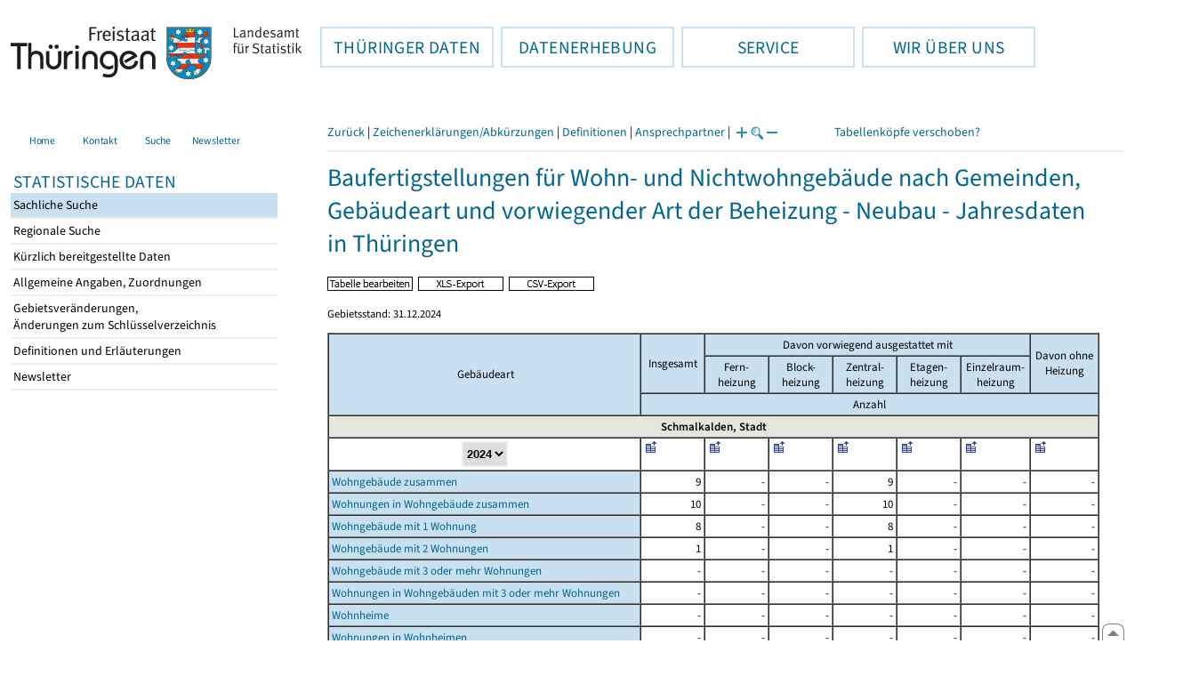

--- FILE ---
content_type: text/html
request_url: https://statistik.thueringen.de/datenbank/TabAnzeige.asp?tabelle=gt000785%7C%7C&auswahlnr=66063
body_size: 33106
content:
<!DOCTYPE html>
<html lang="de">

<head>
<meta http-equiv="Content-Type" content="text/html; charset=iso-8859-1"/>
<meta HTTP-EQUIV="pragma" CONTENT="no-cache">
<meta name="expires" content="0">
<meta name="description" content="Th&uuml;ringer Landesamt f&uuml;r Statistik">
<meta name="keywords" content="Statistik, Th&uuml;ringen, Landesamt f&uuml;r Statistik, Erfurt, Gera, Suhl">
<meta name="author" content="Th&uuml;ringer Landesamt f&uuml;r Statistik">
<meta name="robots" content="index, follow">
<meta name="revisit-after" content="1 month">
<title>Th&uuml;ringer Landesamt f&uuml;r Statistik</title>


<script language="JavaScript">
<!--
function Karte_einaus (schalter) {
   if (schalter == "ein") {
   document.getElementById("KarteTh").style.display = ""
   }
   else {
   document.getElementById("KarteTh").style.display = "none"
   }
}


///////////////////////////////////////////

function Cookies_erlaubt() {
   if (navigator.cookieEnabled == false) {
   document.write("<p style='color:#DF0000'><strong>Ihr Browser unterstützt keine Cookies oder Sie haben in den Einstellungen des Browsers bestimmt, ");
   document.write("dass keine Cookies entgegengenommen werden dürfen.<br> ");
   document.write("Ohne Cookies ist der Zugriff auf diese Seite leider nicht möglich!</strong></p>");
   return false
   }
return true
}


//-->
</script>
<!--fehlt noch: include virtual file=aufeinenBlick.asp-->



<script language="JavaScript">
<!--
function Anmelden() {
zugriff = open("zugriff.asp","hilfe","height=470,width=530,left=150,top=50,screenX=150,screenY=50,resizable=yes,scrollbars=yes");
zugriff.focus();
return
}

function einaus(popup,schalter) {
   if (schalter == "ein") {
   document.getElementById(popup).style.visibility = "visible";
   }
   else {
   document.getElementById(popup).style.visibility = "hidden";
   }
}

//-->
</script>

<link rel='stylesheet' media='all' type='text/css' href='../all.css?v=08.01.2026 12:45:28' media='all'><link rel='stylesheet' media='print' type='text/css' href='../all_Druck.css?v=08.01.2026 12:45:28' media='all'>
  <!--[if lt IE 8]>
  <style>
          #left_frame .themen_navi                   { margin-top:0px; }
          #left_frame { margin-top:87px;}
  </style>
  <![endif]-->

<noscript>
<style type="text/css">
<!--
.javascriptB  {display: none;}
-->
</style>
</noscript>

<!--[if gte IE 5]>
<style type="text/css">
  .TLSschrift    {font-size: 0.9em}
  #navigation ul {top:18px;}
</style>
<![endif]-->

   

</head>
<body  onUnload='javascript: AlleFensterZu()'><a name='top'></a><div id='kopf_links'><a href='../startseite.asp'><div id='logo'><img style='margin:30px 10px 15px 12px; width:328px; height:59px;'  alt='Logo Th&uuml;ringer Landesamt f&uuml;r Statistik' draggable='false' src=../design/TH_TLS.svg></div></a></div><div id='kopf_rechts'></div></div><div class='TLSschrift'><!--Th&uuml;ringer Landesamt f&uuml;r Statistik--></div>
       <div id="container">
       <dfn><a href='#inhalt'>Direkt zum Inhalt</a></dfn>
       <NOSCRIPT>
       <div style = "z-index:9; position:absolute; top:0; left:0; border: 1px black solid; padding: 4px; margin-bottom: 10px; color: white; background-color:#BF0000">
       Im Browser ist Javascript deaktiviert. Ohne Javascript sind nicht alle Funktionen m&ouml;glich!</div>
       </NOSCRIPT>
   <div id='navigation' role='navigation'><div class='top_menu'><button class='top_menu_btn'><dfn>Hauptthema: </dfn>TH&Uuml;RINGER DATEN<dfn>.</dfn></button><div class='top_menu_content'><a class='aktuell' href='../datenbank/default2.asp'><dfn>Ausgew&auml;hlter Punkt: </dfn>Tabellen und &Uuml;bersichten</a><a href='../presse/pr_kurzinh.asp'>Pressemitteilungen</a><a href='../webshop/webshop.asp'>Ver&ouml;ffentlichungen</a><a href='../analysen/Analyse1.asp'>Analysen und Aktuelles</a><a target='_blank' rel='noopener' href='https://wahlen.thueringen.de'>Wahlen </a></div></div><div class='top_menu'><button class='top_menu_btn'><dfn>Hauptthema: </dfn>DATENERHEBUNG<dfn>.</dfn></button><div class='top_menu_content'><a href='../erfassung/DatenerhebungAllg.asp'>Allgemeiner &Uuml;berblick</a><a href='../erfassung/formulareAllg.asp'>Formulare</a><a href='../erfassung/onlineAllg.asp'>Online melden&nbsp;/&nbsp;IDEV</a><a href='../erfassung/ErhebungsProgAllg.asp'>Erhebungsprogramme</a><a href='../erfassung/mail/email_start1.asp'>Datei-Versand</a></div></div><div class='top_menu'><button class='top_menu_btn'><dfn>Hauptthema: </dfn>SERVICE<dfn>.</dfn></button><div class='top_menu_content'><a href='../amt/Auskunftsdienst.asp?x=10'>Dienstleistungen</a><a href='../amt/klassifikationen.asp'>Klassifikationen</a><a href='../amt/projekte.asp'>Spezielle Infosysteme</a><a href='../amt/link_stat.asp'>Andere Statistikanbieter</a><a href='../amt/Forschungsdatenzentrum.asp'>Forschungsdatenzentrum</a></div></div><div class='top_menu'><button class='top_menu_btn'><dfn>Hauptthema: </dfn>WIR &Uuml;BER UNS<dfn>.</dfn></button><div class='top_menu_content'><a href='../amt/amt.asp'>Das TLS im &Uuml;berblick</a><a href='../amt/tlsallg.asp'>Amtliche Statistik</a><a href='../amt/Vergabe_Mittelstandsrili.asp'><font>Aktuelle Stellenangebote</font></a></div></div></div>
                                <nav class='NaviSonstiges' role='navigation'>
                                        <ul>
                                                <a href='../startseite.asp'><li><i class='fas fa-home'></i> <span>Home</span></li></a><a href='../amt/kontakt.asp'><li><i class='far fa-address-card'></i> <span>Kontakt</span></li></a><a href='../suche/start_suche.asp'><li><i class='fas fa-search'></i> <span>Suche</span></li></a><a href='../amt/TLSnewsletter.asp'><li><i class='far fa-envelope'></i> <span>Newsletter</span></li></a>
                                        </ul>
                                </nav>
        <div id='left_frame'><ul class='themen_navi'><li class='head'>STATISTISCHE DATEN</li><li><A class='aktuell' HREF='../datenbank/default2.asp' target='_top'><dfn>Ausgew&auml;hlter Punkt: </dfn>Sachliche Suche<dfn>.</dfn></A></li><li><A  HREF='../datenbank/oertlich.asp' target='_top'>Regionale Suche<dfn>.</dfn></A></li><li><A  HREF='../datenbank/NeuInDatenbank.asp' target='_top'>K&uuml;rzlich bereitgestellte Daten<dfn>.</dfn></A></li><li><A  HREF='../datenbank/allgangaben.asp' target='_top'>Allgemeine Angaben, Zuordnungen&nbsp;&nbsp;<i class='fas fa-level-down-alt' style='font-size:0.8em;' alt='Untergliederung anzeigen'></i><dfn>.</dfn></A></li><li><A  HREF='../datenbank/gebiet.asp' target='_top'>Gebietsver&auml;nderungen,<br>&Auml;nderungen zum Schl&uuml;sselverzeichnis<dfn>.</dfn></A></li><li><A  HREF='../datenbank/defAuswahl.asp' target='_top'>Definitionen und Erl&auml;uterungen<dfn>.</dfn></A></li><li><A  HREF='../datenbank/newsletterTbl.asp' target='_top'>Newsletter<dfn>.</dfn></A></li></ul></div><dfn>Ende des Men&uuml;s</dfn></div><div id='content'><a name='inhalt'></a>
<script language="JavaScript">
<!--
var FensterXLS = null;

function AlleFensterZu () {
  try { FensterB.close() } catch (e) { }
  try { Def.close() } catch (e) { }
  try { Fgrafik.close() } catch (e) { }
  try { Lgrafik.close() } catch (e) { }
  try { Kgrafik.close() } catch (e) { }
  try { Bgrafik.close() } catch (e) { }
  try { FensterXLS.close() } catch (e) { }
  try { Fhilfe.close() } catch (e) { }
return
}


function DatExportXLS () {
document.formular1.method = "post"
document.formular1.target = "FensterXLS"
document.formular1.XLS.value = "x";
FensterXLS = window.open("about:blank","FensterXLS", "width=600,height=250,left=100,top=100,screenX=100,screenY=100,resizable=yes,scrollbars=yes,menubar=no");
document.formular1.submit();
document.formular1.method = "get"
document.formular1.target = ""
document.formular1.XLS.value = "";
FensterXLS.focus();
return
}

function msg_wg_grossen_zahlen() {
txt = "Zur korrekten Anzeige des Regionalschlüssels in der Exceldatei markieren Sie die gesamte Spalte \nund wählen Sie über 'Zellen formatieren' das Zahlenformat ohne Dezimale aus. "
txt = txt + "\n\nExcel verwendet ab einer bestimmten Stellenanzahl automatisch das Exponentialformat. \nDurch das eingestellte Zahlenformat erreichen Sie die Darstellung großer Zahlen in einer leicht lesbaren Form."
alert (txt);
return
}

//-->
</script>
<script language="JavaScript">
<!--
window.name = "Haupt";   //Name des Fensters-wird benötigt in ...Bearbeiten.asp

function datcsvDatei () {            //nicht mehr im popup seit 25.10.2021
document.formular1.target = "";
document.formular1.method = "post"
document.formular1.datcsv.value = "1";
document.formular1.submit();
document.formular1.method = "get"
document.formular1.datcsv.value = "";
return
}

function Ansprechpartner(id) {
Def = window.open("Ansprechpartner.asp?tabid=" + id,"Def","width=700,height=500,left=100,top=100,screenX=100,screenY=100,toolbar=yes,menubar=yes,resizable=yes,scrollbars=yes");
Def.focus();
return
}


function wechselSeite(w)  {
document.formular1.target = "";
document.formular1.startpage.value=w;
document.formular1.submit();
return
}


function LiniengrafikSVG (tbl, wm, wmid, ttid) {
document.formLinieSVG.target = "Lgrafik"
  if (wmid == undefined || wmid == "") {
  }
  else {
  document.formLinieSVG.wmid.value = wmid
  }


  if (!document.formLinieSVG.startpage)  {         //zB gibts nicht bei portrait.asp
  }
  else if (ttid == undefined || ttid == "") {
  document.formLinieSVG.startpage.value = document.formular1.startpage.value
  }
  else {
  document.formLinieSVG.startpage.value = ttid
  }

  if (tbl == "0") {
  document.formLinieSVG.felder.value = ""
  }
  else  {
  document.formLinieSVG.tabelle.value = tbl + "||"
  document.formLinieSVG.felder.value = wm
  }
Lgrafik = window.open("about:blank","Lgrafik","width=1260,height=800,left=0,top=0,screenX=0,screenY=0,resizable=yes,scrollbars=yes,menubar=yes");
Lgrafik.focus();
document.formLinieSVG.submit()
return
}


function KartengrafikSVG (wm) {
document.formKarteSVG.target = "Kgrafik"
document.formKarteSVG.WM_versionID.value = wm
Kgrafik = window.open("about:blank","Kgrafik","width=1200,height=800,left=10,top=0,screenX=10,screenY=0,resizable=yes,scrollbars=yes,menubar=yes");
Kgrafik.focus();
document.formKarteSVG.submit()
return
}


function BalkengrafikSVG (wm) {
document.formBalkenSVG.target = "Bgrafik"
document.formBalkenSVG.WM_versionID.value = document.formBalkenSVG.tt_id.value + "#" + wm
Bgrafik = window.open("about:blank","Bgrafik","width=1200,height=800,left=20,top=0,screenX=20,screenY=0,resizable=yes,scrollbars=yes,menubar=yes");
Bgrafik.focus();
document.formBalkenSVG.submit()
return
}

function SortSpalte (wm, richtung, Mld) {
txt = "Sortierung wird aufgehoben, wenn erneut auf den Pfeil geklickt wird."
 if (wm != "" && Mld == "")  { txt = txt + "\n\nBei einer sortierten Anzeige werden keine Summenzeilen dargestellt!" ;}

 if (wm != "") {alert(txt);}

document.formular1.sortiere.value = wm

document.formular1.richtung.value = richtung
document.formular1.submit()
return
}

function andereZeit () {
document.formular1.target = "";
document.formular1.submit();
return
}

function Zeichen() {
Fhilfe = window.open("../datenbank/zeichenerklaerung.asp","Fhilfe","height=350,width=400,left=350,top=50,screenX=350,screenY=50,resizable=yes,scrollbars=yes");
Fhilfe.focus();
return
}


//-->
</script>



<style type="text/css">
.table_db td { font-size:13px}
.table_db th { font-size:13px}
.table_db a  { font-size:13px}
</style>

<script language="JavaScript">
<!--
Lupe = "ja";

function Fontgr_anzeigen() {
txt = "Die aktuelle Schriftgröße beträgt " + document.formular1.fontgr.value;
txt = txt + "\n\nSoll die Schriftgröße verändert werden, klicken Sie auf das ";
txt = txt + "Plus- bzw. Minuszeichen!\n\n";
alert(txt);
return
}

function Fontgr_aendern(richtung) {
document.formular1.target = "";
wert = document.formular1.fontgr.value;
  if (richtung == "+") {++document.formular1.fontgr.value}
  if (richtung == "-") {--document.formular1.fontgr.value}
document.formular1.submit();
return
}
//-->
</script>

<script language="JavaScript">
<!--
function TabBearbeiten() {
document.formular1.method = "post"
document.formular1.target = "FensterB"
document.formular1.action = "TabBearbeiten.asp"
FensterB = window.open("about:blank","FensterB","width=785,height=350,left=0,top=0,screenX=0,screenY=0,resizable=yes,scrollbars=yes,status=no");
document.formular1.submit()
document.formular1.action = "TabAnzeige.asp";
document.formular1.target = ""
document.formular1.method = "get"
FensterB.focus();
return
}

//-->
</script>

<div class='keinDruck'><div class='javascriptB'>
        <script language="JavaScript">
           if (history.length > 1 ) {
           document.write ("<a class='Navi' href='javascript: history.go(-1)'>Zurück</a> | ");
           }
        </script>
        <a class='Navi' href='javascript: Zeichen()'>Zeichenerklärungen/Abkürzungen</a> | <a class='Navi' href='javascript: 
  Def = window.open("../datenbank/definitionen.asp?tabID=gt000785","Def","width=700,height=500,left=100,top=100,screenX=100,screenY=100,toolbar=yes,menubar=yes,resizable=yes,scrollbars=yes");
  Def.focus();
  '>Definitionen</a> | <a class='Navi' href='javascript: Ansprechpartner(&quot;gt000785&quot;)'>Ansprechpartner</a> | 
<script language="JavaScript">
   if (window.Lupe) {
   document.write ("<a class='Navi' href='javascript: Fontgr_aendern(&quot;+&quot;) '>");
   document.write ("<img align=absmiddle src='../datenbank/images/lupe1.gif' alt='Schrift größer' title='Schriftgröße erhöhen' border='0'></a>");
   document.write ("<a class='Navi' href='javascript: Fontgr_anzeigen() '>");
   document.write ("<img align=absmiddle src='../datenbank/images/lupe2.gif' alt='&nbsp;|&nbsp;' border='0'></a>");
   document.write ("<a class='Navi' href='javascript: Fontgr_aendern(&quot;-&quot;) '>");
   document.write ("<img align=absmiddle src='../datenbank/images/lupe3.gif' alt='Schrift kleiner' title='Schriftgröße verringern' border='0'></a>");
   }
</script>
<a style='margin-left: 60px' class='box2' href='#'>Tabellenköpfe verschoben?<span style='width:500px; margin-left: 200px'>Dann verwenden Sie leider eine Browserversion, welche die barrierefreie Darstellung von Tabellen nicht korrekt unterstützt.<br>Bitte verwenden Sie eine aktuellere Browserversion!</span></a></div><noscript><a class='Navi' href='default.asp'>Anfangsseite </a></noscript><div class='trennstrich'></div></div><h1>Baufertigstellungen für Wohn- und Nichtwohngebäude nach Gemeinden, Gebäudeart und vorwiegender Art der Beheizung - Neubau - Jahresdaten<br>in Thüringen</h1>


<form name="formular1" method="get" action="TabAnzeige.asp">

<div class='keinDruck javascriptB'><a href='javascript: TabBearbeiten()'><img src='../datenbank/images/TabelleBearbeiten.gif' title='Auswahl, welche Merkmale angezeigt werden sollen' alt='&raquo; Auswahl Merkmale ' border='0'></a>&nbsp;&nbsp;<a href='javascript: DatExportXLS()'><img src='images/ExportXLS.gif' border='0' alt='&raquo; XLS-Export ' title='Export der Daten im XLS-Format'></a>&nbsp;&nbsp;<a href='javascript: datcsvDatei()'><img src='images/ExportCSV.gif' border='0' alt='&raquo; CSV-Export ' title='Export der Daten im CSV-Format'></a>&nbsp;&nbsp;</div><p class='mini'></p><p class='mini'>Gebietsstand: 31.12.2024</p>


<input type="hidden" name="tabelle" value="gt000785" >
<input type="hidden" name="startpage" value="1" >
<input type="hidden" name="datcsv" value="" >
<input type="hidden" name="richtung" value="" >
<input type="hidden" name="sortiere" value="" >
<input type="hidden" name="vorspalte" value="0" >
<input type="hidden" name="anzahlH" value="-1" >
<input type="hidden" name="fontgr" value="13">
<input type="hidden" name="mkro" value="">
<input type="hidden" name="AnzeigeAuswahl" value="">
<input type="hidden" name="XLS" value="">

   
   <input type="hidden" name="auswahlNr" value="66063" >
   

<!--Sortierung-->
<input type='hidden' name='felder' value='0' checked><input type='hidden' name='felder' value='1' checked><input type='hidden' name='felder' value='2' checked><input type='hidden' name='felder' value='3' checked><input type='hidden' name='felder' value='4' checked><input type='hidden' name='felder' value='5' checked><input type='hidden' name='felder' value='6' checked><table class='table_db' cellspacing='0' border='1' cellpadding='3'><thead><tr><th colspan= '1' rowspan='3' align='center' class='farbe'>&nbsp;Gebäudeart</th><th colspan='1' rowspan='2' align='center' class='farbe'>Insgesamt</th><th colspan='5' rowspan='1' align='center' class='farbe'>Davon vorwiegend ausgestattet mit </th><th colspan='1' rowspan='2' align='center' class='farbe'>Davon ohne Heizung</th></tr><tr><th colspan='1' rowspan='1' align='center' class='farbe'>Fern-<br>heizung</th><th colspan='1' rowspan='1' align='center' class='farbe'>Block-<br>heizung</th><th colspan='1' rowspan='1' align='center' class='farbe'>Zentral-<br>heizung</th><th colspan='1' rowspan='1' align='center' class='farbe'>Etagen-<br>heizung</th><th colspan='1' rowspan='1' align='center' class='farbe'>Einzelraum-<br>heizung</th></tr><tr><th colspan='7' align='center' class='farbe'>Anzahl</th></tr></thead><tbody><tr><td class='farbett mitte' colspan=8><strong>Schmalkalden, Stadt</strong></td></tr><tr><td class='mitte' colspan=1>
     <script language="JavaScript">
         
         document.write("<select class='fettdruck' name='zeit' size='1' onChange='javascript: andereZeit(); '>");
         
             document.write("<option value='2024||99' selected><strong>2024</option>");
             
             document.write("<option value='2023||99' ><strong>2023</option>");
             
             document.write("<option value='2022||99' ><strong>2022</option>");
             
             document.write("<option value='2021||99' ><strong>2021</option>");
             
             document.write("<option value='2020||99' ><strong>2020</option>");
             
         document.write("</select>");
         
     </script>

     <noscript>
     2024<div id='box1' class='keinDruck'><a class='Navi' href='#'>&raquo; ändern<span><select name='zeit' size='5'><option value='2024||99' selected >&nbsp;2024&nbsp;<option value='2023||99'>&nbsp;2023&nbsp;<option value='2022||99'>&nbsp;2022&nbsp;<option value='2021||99'>&nbsp;2021&nbsp;<option value='2020||99'>&nbsp;2020&nbsp;</select>&nbsp;&nbsp;<input type='Submit' name='' value=' ok '></span></a></div>
     </noscript>
     <td width='60px' class='oben'><a href='tabWMAnzeige.asp?tabelle=GT000785&ersterAufruf=x&wmID=311622%7C%7C1&startpage=1&auswahlnr=66063'><img class='keinDruck' src='../datenbank/images/zeitreihe.gif' alt='&raquo;&nbsp;Zeitreihe ' title='Darstellung des Merkmals als Zeitreihe' border='0'></a>&nbsp;</td><td width='60px' class='oben'><a href='tabWMAnzeige.asp?tabelle=GT000785&ersterAufruf=x&wmID=311622%7C%7C2&startpage=1&auswahlnr=66063'><img class='keinDruck' src='../datenbank/images/zeitreihe.gif' alt='&raquo;&nbsp;Zeitreihe ' title='Darstellung des Merkmals als Zeitreihe' border='0'></a>&nbsp;</td><td width='60px' class='oben'><a href='tabWMAnzeige.asp?tabelle=GT000785&ersterAufruf=x&wmID=311622%7C%7C3&startpage=1&auswahlnr=66063'><img class='keinDruck' src='../datenbank/images/zeitreihe.gif' alt='&raquo;&nbsp;Zeitreihe ' title='Darstellung des Merkmals als Zeitreihe' border='0'></a>&nbsp;</td><td width='60px' class='oben'><a href='tabWMAnzeige.asp?tabelle=GT000785&ersterAufruf=x&wmID=311622%7C%7C4&startpage=1&auswahlnr=66063'><img class='keinDruck' src='../datenbank/images/zeitreihe.gif' alt='&raquo;&nbsp;Zeitreihe ' title='Darstellung des Merkmals als Zeitreihe' border='0'></a>&nbsp;</td><td width='60px' class='oben'><a href='tabWMAnzeige.asp?tabelle=GT000785&ersterAufruf=x&wmID=311622%7C%7C5&startpage=1&auswahlnr=66063'><img class='keinDruck' src='../datenbank/images/zeitreihe.gif' alt='&raquo;&nbsp;Zeitreihe ' title='Darstellung des Merkmals als Zeitreihe' border='0'></a>&nbsp;</td><td width='60px' class='oben'><a href='tabWMAnzeige.asp?tabelle=GT000785&ersterAufruf=x&wmID=311622%7C%7C6&startpage=1&auswahlnr=66063'><img class='keinDruck' src='../datenbank/images/zeitreihe.gif' alt='&raquo;&nbsp;Zeitreihe ' title='Darstellung des Merkmals als Zeitreihe' border='0'></a>&nbsp;</td><td width='60px' class='oben'><a href='tabWMAnzeige.asp?tabelle=GT000785&ersterAufruf=x&wmID=311622%7C%7C7&startpage=1&auswahlnr=66063'><img class='keinDruck' src='../datenbank/images/zeitreihe.gif' alt='&raquo;&nbsp;Zeitreihe ' title='Darstellung des Merkmals als Zeitreihe' border='0'></a>&nbsp;</td></tr><tr class='trfarbig'><td width='100px' class='farbe '><nobr><a class=''  title = 'Anzeige aller Merkmale für &quot;Wohngebäude zusammen&quot; für alle vorhandenen Zeitscheiben'  href='portrait.asp?TabelleID=GT000785&auswahl=tt1&nr=66063%7Cbaut01&Aevas2=Aevas2&ersterAufruf=x'>Wohngebäude&nbsp;zusammen</a></nobr></td><td class='zugriff1' align='right'><nobr>9</nobr></i></strong></td><td class='zugriff1' align='right'>-</i></strong></td><td class='zugriff1' align='right'>-</i></strong></td><td class='zugriff1' align='right'><nobr>9</nobr></i></strong></td><td class='zugriff1' align='right'>-</i></strong></td><td class='zugriff1' align='right'>-</i></strong></td><td class='zugriff1' align='right'>-</i></strong></td></tr><tr class='trfarbig'><td width='100px' class='farbe '><nobr><a class=''  title = 'Anzeige aller Merkmale für &quot;Wohnungen in Wohngebäude zusammen&quot; für alle vorhandenen Zeitscheiben'  href='portrait.asp?TabelleID=GT000785&auswahl=tt1&nr=66063%7Cbaut02&Aevas2=Aevas2&ersterAufruf=x'>Wohnungen&nbsp;in&nbsp;Wohngebäude&nbsp;zusammen</a></nobr></td><td class='zugriff1' align='right'><nobr>10</nobr></i></strong></td><td class='zugriff1' align='right'>-</i></strong></td><td class='zugriff1' align='right'>-</i></strong></td><td class='zugriff1' align='right'><nobr>10</nobr></i></strong></td><td class='zugriff1' align='right'>-</i></strong></td><td class='zugriff1' align='right'>-</i></strong></td><td class='zugriff1' align='right'>-</i></strong></td></tr><tr class='trfarbig'><td width='100px' class='farbe '><nobr><a class=''  title = 'Anzeige aller Merkmale für &quot;Wohngebäude mit 1 Wohnung&quot; für alle vorhandenen Zeitscheiben'  href='portrait.asp?TabelleID=GT000785&auswahl=tt1&nr=66063%7Cbaut03&Aevas2=Aevas2&ersterAufruf=x'>Wohngebäude&nbsp;mit&nbsp;1&nbsp;Wohnung</a></nobr></td><td class='zugriff1' align='right'><nobr>8</nobr></i></strong></td><td class='zugriff1' align='right'>-</i></strong></td><td class='zugriff1' align='right'>-</i></strong></td><td class='zugriff1' align='right'><nobr>8</nobr></i></strong></td><td class='zugriff1' align='right'>-</i></strong></td><td class='zugriff1' align='right'>-</i></strong></td><td class='zugriff1' align='right'>-</i></strong></td></tr><tr class='trfarbig'><td width='100px' class='farbe '><nobr><a class=''  title = 'Anzeige aller Merkmale für &quot;Wohngebäude mit 2 Wohnungen&quot; für alle vorhandenen Zeitscheiben'  href='portrait.asp?TabelleID=GT000785&auswahl=tt1&nr=66063%7Cbaut04&Aevas2=Aevas2&ersterAufruf=x'>Wohngebäude&nbsp;mit&nbsp;2&nbsp;Wohnungen</a></nobr></td><td class='zugriff1' align='right'><nobr>1</nobr></i></strong></td><td class='zugriff1' align='right'>-</i></strong></td><td class='zugriff1' align='right'>-</i></strong></td><td class='zugriff1' align='right'><nobr>1</nobr></i></strong></td><td class='zugriff1' align='right'>-</i></strong></td><td class='zugriff1' align='right'>-</i></strong></td><td class='zugriff1' align='right'>-</i></strong></td></tr><tr class='trfarbig'><td width='100px' class='farbe '><nobr><a class=''  title = 'Anzeige aller Merkmale für &quot;Wohngebäude mit 3 oder mehr Wohnungen&quot; für alle vorhandenen Zeitscheiben'  href='portrait.asp?TabelleID=GT000785&auswahl=tt1&nr=66063%7Cbaut05&Aevas2=Aevas2&ersterAufruf=x'>Wohngebäude&nbsp;mit&nbsp;3&nbsp;oder&nbsp;mehr&nbsp;Wohnungen</a></nobr></td><td class='zugriff1' align='right'>-</i></strong></td><td class='zugriff1' align='right'>-</i></strong></td><td class='zugriff1' align='right'>-</i></strong></td><td class='zugriff1' align='right'>-</i></strong></td><td class='zugriff1' align='right'>-</i></strong></td><td class='zugriff1' align='right'>-</i></strong></td><td class='zugriff1' align='right'>-</i></strong></td></tr><tr class='trfarbig'><td width='100px' class='farbe '><nobr><a class=''  title = 'Anzeige aller Merkmale für &quot;Wohnungen in Wohngebäuden mit 3 oder mehr Wohnungen&quot; für alle vorhandenen Zeitscheiben'  href='portrait.asp?TabelleID=GT000785&auswahl=tt1&nr=66063%7Cbaut06&Aevas2=Aevas2&ersterAufruf=x'>Wohnungen&nbsp;in&nbsp;Wohngebäuden&nbsp;mit&nbsp;3&nbsp;oder&nbsp;mehr&nbsp;Wohnungen</a></nobr></td><td class='zugriff1' align='right'>-</i></strong></td><td class='zugriff1' align='right'>-</i></strong></td><td class='zugriff1' align='right'>-</i></strong></td><td class='zugriff1' align='right'>-</i></strong></td><td class='zugriff1' align='right'>-</i></strong></td><td class='zugriff1' align='right'>-</i></strong></td><td class='zugriff1' align='right'>-</i></strong></td></tr><tr class='trfarbig'><td width='100px' class='farbe '><nobr><a class=''  title = 'Anzeige aller Merkmale für &quot;Wohnheime&quot; für alle vorhandenen Zeitscheiben'  href='portrait.asp?TabelleID=GT000785&auswahl=tt1&nr=66063%7Cbaut07&Aevas2=Aevas2&ersterAufruf=x'>Wohnheime</a></nobr></td><td class='zugriff1' align='right'>-</i></strong></td><td class='zugriff1' align='right'>-</i></strong></td><td class='zugriff1' align='right'>-</i></strong></td><td class='zugriff1' align='right'>-</i></strong></td><td class='zugriff1' align='right'>-</i></strong></td><td class='zugriff1' align='right'>-</i></strong></td><td class='zugriff1' align='right'>-</i></strong></td></tr><tr class='trfarbig'><td width='100px' class='farbe '><nobr><a class=''  title = 'Anzeige aller Merkmale für &quot;Wohnungen in Wohnheimen&quot; für alle vorhandenen Zeitscheiben'  href='portrait.asp?TabelleID=GT000785&auswahl=tt1&nr=66063%7Cbaut08&Aevas2=Aevas2&ersterAufruf=x'>Wohnungen&nbsp;in&nbsp;Wohnheimen</a></nobr></td><td class='zugriff1' align='right'>-</i></strong></td><td class='zugriff1' align='right'>-</i></strong></td><td class='zugriff1' align='right'>-</i></strong></td><td class='zugriff1' align='right'>-</i></strong></td><td class='zugriff1' align='right'>-</i></strong></td><td class='zugriff1' align='right'>-</i></strong></td><td class='zugriff1' align='right'>-</i></strong></td></tr><tr class='trfarbig'><td width='100px' class='farbe '><nobr><a class=''  title = 'Anzeige aller Merkmale für &quot;Wohngebäude mit Eigentumswohnungen&quot; für alle vorhandenen Zeitscheiben'  href='portrait.asp?TabelleID=GT000785&auswahl=tt1&nr=66063%7Cbaut09&Aevas2=Aevas2&ersterAufruf=x'>Wohngebäude&nbsp;mit&nbsp;Eigentumswohnungen</a></nobr></td><td class='zugriff1' align='right'>-</i></strong></td><td class='zugriff1' align='right'>-</i></strong></td><td class='zugriff1' align='right'>-</i></strong></td><td class='zugriff1' align='right'>-</i></strong></td><td class='zugriff1' align='right'>-</i></strong></td><td class='zugriff1' align='right'>-</i></strong></td><td class='zugriff1' align='right'>-</i></strong></td></tr><tr class='trfarbig'><td width='100px' class='farbe '><nobr><a class=''  title = 'Anzeige aller Merkmale für &quot;Wohnungen in Wohngebäuden mit Eigentumswohnungen&quot; für alle vorhandenen Zeitscheiben'  href='portrait.asp?TabelleID=GT000785&auswahl=tt1&nr=66063%7Cbaut10&Aevas2=Aevas2&ersterAufruf=x'>Wohnungen&nbsp;in&nbsp;Wohngebäuden&nbsp;mit&nbsp;Eigentumswohnungen</a></nobr></td><td class='zugriff1' align='right'>-</i></strong></td><td class='zugriff1' align='right'>-</i></strong></td><td class='zugriff1' align='right'>-</i></strong></td><td class='zugriff1' align='right'>-</i></strong></td><td class='zugriff1' align='right'>-</i></strong></td><td class='zugriff1' align='right'>-</i></strong></td><td class='zugriff1' align='right'>-</i></strong></td></tr><tr class='trfarbig'><td width='100px' class='farbe '><nobr><a class=''  title = 'Anzeige aller Merkmale für &quot;Nichtwohngebäude zusammen&quot; für alle vorhandenen Zeitscheiben'  href='portrait.asp?TabelleID=GT000785&auswahl=tt1&nr=66063%7Cbaut11&Aevas2=Aevas2&ersterAufruf=x'>Nichtwohngebäude&nbsp;zusammen</a></nobr></td><td class='zugriff1' align='right'><nobr>7</nobr></i></strong></td><td class='zugriff1' align='right'>-</i></strong></td><td class='zugriff1' align='right'>-</i></strong></td><td class='zugriff1' align='right'><nobr>1</nobr></i></strong></td><td class='zugriff1' align='right'>-</i></strong></td><td class='zugriff1' align='right'>-</i></strong></td><td class='zugriff1' align='right'><nobr>6</nobr></i></strong></td></tr></tbody></table><input type='hidden' name='anzahlZellen' value='77'></form>
<form name="formLinieSVG" method="get" action="LinieSVG/svgLinie.asp" target="Lgrafik">
<input type="hidden" name="tabelle" value="GT000785" >
<input type="hidden" name="mitWerte" value="1" >
<input type="hidden" name="felder" value="66063">        <!-- KZ-->
  
<input type="hidden" name="AnzeigeAuswahl" value="">
</form>


<form name="formKarteSVG" method="post" action="KarteSVG/svgKR.asp" target="Kgrafik">
<input type="hidden" name="tabelle" value="GT000785" >
<input type="hidden" name="zeit" value="2024||99" >
<input type="hidden" name="WM_versionID" value="" >
   
</form>


<form name="formBalkenSVG" method="get" action="BalkenSVG/svgBalken.asp" target="Bgrafik">
<input type="hidden" name="tabelle" value="GT000785" >
<input type="hidden" name="zeit" value="2024||99" >
<input type="hidden" name="WM_versionID" value="" >
<input type="hidden" name="tt_id" value="" >
</form>


<form name="formKippen" method="get" action="portrait-zeitreihe.asp" target="">
<input type="hidden" name="tabelle" value="GT000785" >
<input type="hidden" name="AnzeigeAuswahl" value="" >
   
   <input type="hidden" name="JahresReihe" value="2024" >
   
</form>
<p class='keinDruck'>&#9652;<noscript>&nbsp;&nbsp;<a class='mini' HREF='#top'>nach oben</a></noscript>&nbsp;&nbsp;<a class='mini javascriptB' HREF='javascript:location.replace(&quot;#top&quot;)'>nach oben</a></p><div style='margin:50px 0px 30px 0px;' role='contentinfo'><div class='trennstrich'></div> 
	<p>Das Thüringer Landesamt für Statistik in den sozialen Netzwerken:</p>
<a href="https://mastodon.social/@Statistik_TLS" target="_blank" rel="noopener" style="float:left; padding:0px; border-radius: 25px;" title="@Statistik_TLS auf Mastodon - Dieser Link f&uuml;hrt zu externen Inhalten."><div class="social-btn mast-btn"><i class="fa-brands fa-mastodon"></i></div><dfn>.</dfn></a>
<a href="https://www.threads.net/@statistik.thueringen" target="_blank" rel="noopener" style="float:left; padding:0px; border-radius: 25px;" title="@statistik.thueringen auf threads - Dieser Link f&uuml;hrt zu externen Inhalten."><div class="social-btn threads-btn"><i class="fa-brands fa-threads"></i></div><dfn>.</dfn></a>
<a href="https://x.com/Statistik_TLS" target="_blank" rel="noopener" style="float:left; padding:0px; border-radius: 25px;" title="@Statistik_TLS auf X - Dieser Link f&uuml;hrt zu externen Inhalten."><div class="social-btn x-btn"><i class="fa-brands fa-x-twitter"></i></div><dfn>.</dfn></a>
<a href="https://www.instagram.com/statistik.thueringen/" target="_blank" rel="noopener" style="float:left; padding:0px; border-radius: 25px;" title="statistik.thueringen auf Instagram - Dieser Link f&uuml;hrt zu externen Inhalten."><div class="social-btn insta-btn"><i class="fa-brands fa-instagram"></i></div><dfn>.</dfn></a>
<a href="https://de.linkedin.com/company/th%C3%BCringer-landesamt-f%C3%BCr-statistik" target="_blank" rel="noopener" style="float:left; padding:0px; border-radius: 25px;" title="statistik.thueringen auf LinkedIn - Dieser Link f&uuml;hrt zu externen Inhalten."><div class="social-btn linkedin-btn"><i class="fa-brands fa-linkedin-in"></i></div><dfn>.</dfn></a>
<br clear="all"><br>&nbsp;<br>
<p>Informationen zu dieser Website:</p>
<a class='copyright' href='../amt/copyright.asp'>Copyright</a><a class='copyright' href='../amt/datenschutz.asp'>Datenschutz</a><a class='copyright' href='../amt/impressum.asp'>Impressum</a><a class='copyright' href='../amt/barrierefreiheit.asp'>Hinweise zur Barrierefreiheit</a><br></div><div id='footer' role='navigation'><a href='javascript: location.replace(&quot;#top&quot;)'><img src='../images/pfeilgrau.gif' alt='nach oben'></a></div></body></html>
<script language="JavaScript">
<!--
try {
document.getElementById("wartendatcsv1").style.display = "none" ;
document.getElementById("wartendatcsv2").style.display = "";
}
catch (e) { }
//-->
</script>
